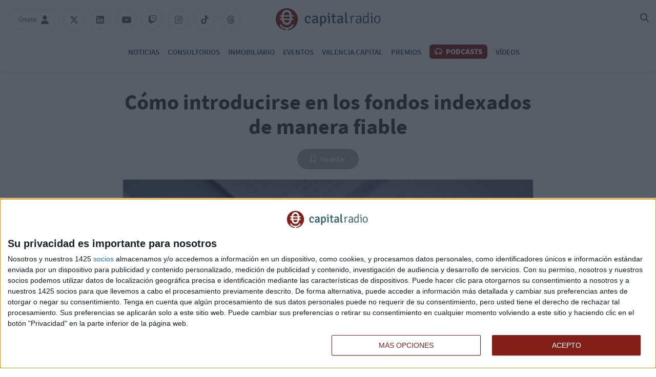

--- FILE ---
content_type: image/svg+xml
request_url: https://www.capitalradio.es/app/a2db4f3d940a36bb353a4a1185fbd6b04f900cfe9514a3e797d5ebe9a5c32f42a82ad88fbc592f75179e7d4392456c400568bbc02bb5acf379f479deb06e28dbd6baef9023aa1553597725/white-logo.svg
body_size: 7284
content:
<?xml version="1.0" encoding="UTF-8"?>
<svg width="213px" height="46px" viewBox="0 0 213 46" version="1.1" xmlns="http://www.w3.org/2000/svg" xmlns:xlink="http://www.w3.org/1999/xlink">
    <!-- Generator: Sketch 52.5 (67469) - http://www.bohemiancoding.com/sketch -->
    <title>Group 5</title>
    <desc>Created with Sketch.</desc>
    <g id="Symbols" stroke="none" stroke-width="1" fill="none" fill-rule="evenodd">
        <g id="footer" transform="translate(-613.000000, -55.000000)" fill="#FFFFFF">
            <g id="Group-5" transform="translate(613.000000, 55.000000)">
                <g id="Group-27" transform="translate(54.998069, 6.873563)">
                    <path d="M9.39491205,13.938937 L9.39491205,13.593937 C9.39491205,11.2334556 8.4606248,10.0536407 6.59291618,10.0536407 C5.57290656,10.0536407 4.7875511,10.5340852 4.23598393,11.4949741 C3.68355088,12.455863 3.40733435,13.8861222 3.40733435,15.7874556 C3.40733435,19.3805667 4.60744754,21.1762704 7.00680803,21.1762704 C8.19566475,21.1762704 9.47976854,20.6540852 10.8599853,19.6097148 C11.1578489,19.7775296 11.4435901,20.0484185 11.7198066,20.4240852 C11.9960232,20.8006037 12.1761267,21.1660481 12.2609832,21.5204185 C10.6902723,23.0673815 8.78966016,23.8391593 6.56087853,23.8391593 C5.43523124,23.8391593 4.45851574,23.6406778 3.63073204,23.2445667 C2.82372952,22.8263074 2.14401174,22.2521593 1.59244456,21.5204185 C1.06165857,20.7903815 0.658157312,19.9129741 0.382806667,18.8899 C0.12737132,17.8651222 8.65882531e-05,16.7381222 8.65882531e-05,15.5054926 C8.65882531e-05,14.2311222 0.180190155,13.1032704 0.54126317,12.1210852 C0.902336186,11.1184556 1.38030334,10.2836407 1.97429876,9.61493704 C2.58994124,8.94708519 3.29130609,8.43512222 4.07666155,8.0799 C4.88366406,7.72467778 5.73309483,7.54749259 6.62495383,7.54749259 C7.53672814,7.54749259 8.34459654,7.68293704 9.04422963,7.95467778 C9.76724154,8.22641852 10.3716275,8.58078889 10.8599853,9.02034444 C11.3691242,9.4581963 11.7518443,9.97015926 12.0064138,10.5545296 C12.2826303,11.1184556 12.4203056,11.6926037 12.4203056,12.2786778 C12.4203056,13.4687148 11.8687384,14.0633074 10.7647382,14.0633074 C10.2123052,14.0633074 9.75598507,14.0224185 9.39491205,13.938937" id="Fill-1"></path>
                    <path d="M20.3825284,21.2704 C21.7410981,21.2704 22.9940301,20.6442889 24.1404586,19.390363 L24.1404586,16.4139926 C23.7161762,16.3722519 23.2702467,16.3415852 22.8026701,16.319437 C22.3359594,16.2989926 21.8467358,16.2879185 21.3384627,16.2879185 C20.3608814,16.2879185 19.5963071,16.5298444 19.0447399,17.009437 C18.5139539,17.4685852 18.2489939,18.0853259 18.2489939,18.8579556 C18.2489939,19.6101407 18.439488,20.2047333 18.8222081,20.6442889 C19.2040623,21.0616963 19.7244577,21.2704 20.3825284,21.2704 M28.2811089,21.9910667 C28.0256735,22.7432519 27.6117817,23.2969556 27.0385675,23.6513259 C25.7856354,23.4221778 24.9362047,22.7747704 24.491141,21.7091037 C22.9836396,23.1299926 21.4328439,23.8395852 19.8413519,23.8395852 C19.0334834,23.8395852 18.3234598,23.7135111 17.7078173,23.4630667 C17.112956,23.2126222 16.6029512,22.8795481 16.1786687,22.460437 C15.7751675,22.0225852 15.4669133,21.5319185 15.2547721,20.988437 C15.063412,20.4245111 14.9690308,19.8392889 14.9690308,19.2336222 C14.9690308,17.5214 15.520598,16.2257333 16.6245982,15.3483259 C17.7493797,14.4717704 19.2361,14.0330667 21.0830274,14.0330667 C21.6138134,14.0330667 22.1333429,14.0535111 22.6433477,14.0952519 C23.1533525,14.1165481 23.6521009,14.1685111 24.1404586,14.2519926 L24.1404586,13.030437 C24.1404586,11.1716963 23.2702467,10.2423259 21.5289569,10.2423259 C20.319319,10.2423259 18.6516293,10.6392889 16.5293512,11.432363 C15.9128428,10.9101778 15.594198,10.1273259 15.5734169,9.0821037 C17.7389891,8.12121481 19.9365989,7.64077037 22.1662464,7.64077037 C23.8226797,7.64077037 25.1067835,8.08032593 26.0194237,8.95688148 C26.9320639,9.81384444 27.3892499,11.1188815 27.3892499,12.8736963 L27.3892499,19.2966593 C27.3892499,20.5914741 27.6862476,21.4901778 28.2811089,21.9910667" id="Fill-3"></path>
                    <path d="M38.6628673,10.2728222 C37.2826505,10.2728222 36.1154408,10.9517481 35.1595065,12.3096 L35.1595065,19.985637 C35.7119396,20.3408593 36.2427256,20.6228222 36.7518645,20.8323778 C37.2826505,21.0197852 37.7813988,21.1143407 38.2489754,21.1143407 C39.2464721,21.1143407 40.043084,20.6330444 40.6370794,19.6721556 C41.2527219,18.7112667 41.5609761,17.3440444 41.5609761,15.5679333 C41.5609761,13.7509333 41.2847596,12.4143778 40.7331924,11.5574148 C40.1807593,10.7013037 39.490651,10.2728222 38.6628673,10.2728222 M38.790152,23.7133407 C37.6004294,23.7133407 36.3907915,23.3691926 35.1595065,22.6800444 L35.1595065,28.1003778 C35.1595065,28.8312667 35.0218312,29.3534519 34.7456147,29.6669333 C34.4910452,30.0008593 34.0338592,30.1678222 33.3766544,30.1678222 L32.1020753,30.1678222 L31.9107153,29.9804148 L31.9107153,8.01797037 L32.1020753,7.82971111 L33.1220849,7.82971111 C34.182791,7.82971111 34.8304712,8.36211852 35.0633936,9.42693333 C36.2955444,8.17385926 37.7710082,7.54774815 39.490651,7.54774815 C40.3400817,7.54774815 41.1037901,7.73515556 41.7835079,8.11082222 C42.4632257,8.48648889 43.0260493,9.02997037 43.4719788,9.74041481 C43.9386895,10.4508593 44.2893719,11.3069704 44.5231602,12.3096 C44.7777297,13.2917852 44.9050144,14.408563 44.9050144,15.6624889 C44.9050144,16.915563 44.745692,18.0434148 44.4270473,19.0460444 C44.1092684,20.0486741 43.662473,20.894563 43.0892588,21.5837111 C42.5376916,22.2737111 41.8900115,22.8061185 41.1470842,23.1809333 C40.404157,23.5361556 39.6188016,23.7133407 38.790152,23.7133407" id="Fill-5"></path>
                    <path d="M48.2171017,5.04023704 C48.0257417,4.66457037 47.9304946,4.20542222 47.9304946,3.66194074 C47.9304946,2.80582963 48.089817,2.30408889 48.4084617,2.15842222 C48.7271065,1.99145926 49.2578925,1.8969037 50.0008197,1.87645926 C50.8502505,1.8969037 51.3914271,2.00168148 51.6252153,2.18908889 C51.8590036,2.37734815 51.9862884,2.86801481 52.0070695,3.66194074 C51.9862884,4.41412593 51.8590036,4.89457037 51.6252153,5.10327407 C51.3914271,5.31197778 50.8502505,5.42697778 50.0008197,5.44827407 C49.173036,5.44827407 48.5781747,5.31197778 48.2171017,5.04023704 M52.1984296,10.6488296 L52.1984296,23.4325704 C51.7949283,23.5143481 51.2424953,23.5569407 50.5419963,23.5569407 C49.8622785,23.5569407 49.3211019,23.5143481 48.9184665,23.4325704 L48.9184665,11.9649407 C48.9184665,11.3797185 48.811963,10.9623111 48.5989559,10.7118667 C48.3868147,10.4605704 48.0257417,10.3353481 47.5166027,10.3353481 L47.1659203,10.3353481 C47.0602826,9.8762 47.0074638,9.49031111 47.0074638,9.17597778 C47.0074638,8.8624963 47.0602826,8.46553333 47.1659203,7.98594074 C47.8672852,7.90160741 48.5357465,7.86071852 49.173036,7.86071852 L49.6189655,7.86071852 C50.4251021,7.86071852 51.0520011,8.11031111 51.4979306,8.61205185 C51.9646413,9.11379259 52.1984296,9.79186667 52.1984296,10.6488296" id="Fill-7"></path>
                    <path d="M64.8418731,7.92273333 C64.9483767,8.27795556 65.0011955,8.68599259 65.0011955,9.14514074 C65.0011955,9.60428889 64.9483767,10.0012519 64.8418731,10.3351778 L60.9246205,10.2729926 L60.9246205,19.6416593 C60.9246205,20.5599556 61.3601595,21.0199556 62.2303714,21.0199556 L64.4279813,21.0199556 C64.5976942,21.4791037 64.6825507,21.9493259 64.6825507,22.4289185 C64.6825507,22.8889185 64.6617696,23.1921778 64.6193413,23.3386963 C63.3871905,23.484363 62.1983338,23.5576222 61.0519053,23.5576222 C58.8222578,23.5576222 57.7078669,22.4825852 57.7078669,20.3299556 L57.7078669,10.3045111 L55.3518006,10.3351778 C55.2660782,9.98080741 55.22365,9.59406667 55.22365,9.17665926 C55.22365,8.73795556 55.2660782,8.3196963 55.3518006,7.92273333 L57.7078669,7.98577037 L57.7078669,5.22832593 C57.7078669,4.47614074 57.8351517,3.94373333 58.0897211,3.6311037 C58.3451565,3.31762222 58.8014766,3.16088148 59.4595473,3.16088148 L60.7020887,3.16088148 L60.9246205,3.37980741 L60.9246205,8.01728889 L64.8418731,7.92273333 Z" id="Fill-9"></path>
                    <path d="M72.5489204,21.2704 C73.90749,21.2704 75.1604221,20.6442889 76.3068505,19.390363 L76.3068505,16.4139926 C75.8817022,16.3722519 75.4357727,16.3415852 74.969062,16.319437 C74.5014855,16.2989926 74.0131277,16.2879185 73.5039888,16.2879185 C72.5272733,16.2879185 71.762699,16.5298444 71.2111318,17.009437 C70.6803459,17.4685852 70.4153858,18.0853259 70.4153858,18.8579556 C70.4153858,19.6101407 70.60588,20.2047333 70.9877341,20.6442889 C71.3704542,21.0616963 71.8899837,21.2704 72.5489204,21.2704 M80.4466349,21.9910667 C80.1920655,22.7432519 79.7781736,23.2969556 79.2049594,23.6513259 C77.9520273,23.4221778 77.1025966,22.7747704 76.657533,21.7091037 C75.1491656,23.1299926 73.5992359,23.8395852 72.0077438,23.8395852 C71.1998754,23.8395852 70.4889858,23.7135111 69.8733433,23.4630667 C69.278482,23.2126222 68.7693431,22.8795481 68.3450607,22.460437 C67.9415594,22.0225852 67.6333052,21.5319185 67.421164,20.988437 C67.229804,20.4245111 67.1345569,19.8392889 67.1345569,19.2336222 C67.1345569,17.5214 67.6869899,16.2257333 68.7901243,15.3483259 C69.9157716,14.4717704 71.401626,14.0330667 73.2494193,14.0330667 C73.7802053,14.0330667 74.2997348,14.0535111 74.8097396,14.0952519 C75.3188786,14.1165481 75.8184928,14.1685111 76.3068505,14.2519926 L76.3068505,13.030437 C76.3068505,11.1716963 75.4357727,10.2423259 73.6953488,10.2423259 C72.484845,10.2423259 70.8180212,10.6392889 68.6948772,11.432363 C68.0792347,10.9101778 67.76059,10.1273259 67.7398088,9.0821037 C69.905381,8.12121481 72.102125,7.64077037 74.3326384,7.64077037 C75.9882058,7.64077037 77.2731754,8.08032593 78.1858156,8.95688148 C79.0984558,9.81384444 79.5556418,11.1188815 79.5556418,12.8736963 L79.5556418,19.2966593 C79.5556418,20.5914741 79.8526395,21.4901778 80.4466349,21.9910667" id="Fill-11"></path>
                    <path d="M88.5043646,21.0199556 L89.6819648,21.0199556 C89.8733249,21.5412889 89.9685719,22.0012889 89.9685719,22.3982519 C89.9685719,22.7952148 89.9374002,23.1078444 89.8733249,23.3386963 C89.02476,23.484363 88.1225104,23.5576222 87.1665761,23.5576222 C85.0642133,23.5576222 84.0130319,22.4825852 84.0130319,20.3299556 L84.0130319,0.591696296 L84.2364296,0.404288889 L85.478971,0.404288889 C86.1370417,0.404288889 86.5933618,0.5704 86.8479313,0.905177778 C87.1241478,1.21780741 87.2618231,1.73999259 87.2618231,2.47173333 L87.2618231,19.6101407 C87.2618231,20.5497333 87.675715,21.0199556 88.5043646,21.0199556" id="Fill-13"></path>
                    <path d="M94.172345,9.1448 C94.3212768,8.60131852 94.6607028,8.16346667 95.1914888,7.82954074 C96.3812114,8.26824444 97.1457857,9.19761481 97.4843457,10.6176519 C98.3554235,8.77935556 99.7780685,7.86020741 101.752281,7.86020741 C102.19821,7.86020741 102.686568,7.90194815 103.216488,7.98628148 C103.216488,8.88413333 103.036385,9.61502222 102.675311,10.1789481 C102.420742,10.1576519 102.049278,10.1474296 101.560921,10.1474296 C99.8421439,10.1474296 98.5459177,11.0980963 97.6757058,12.9985778 L97.6757058,23.4320593 C97.3579269,23.4950963 96.9648162,23.525763 96.4972396,23.525763 C96.030529,23.525763 95.6374183,23.4950963 95.3187735,23.4320593 L95.3187735,12.3409481 C95.3187735,10.9209111 94.9369193,9.85524444 94.172345,9.1448" id="Fill-15"></path>
                    <path d="M115.19199,19.3279222 L115.19199,16.1948111 C114.681985,16.1113296 114.151199,16.0593667 113.598766,16.0380704 C113.046333,15.9963296 112.463594,15.9750333 111.847952,15.9750333 C110.636582,15.9750333 109.714417,16.2578481 109.077127,16.8217741 C108.439838,17.3644037 108.121193,18.0850704 108.121193,18.9829222 C108.121193,19.8603296 108.344591,20.5597 108.789654,21.082737 C109.23645,21.5836259 109.840836,21.8340704 110.60541,21.8340704 C111.390766,21.8340704 112.187377,21.6253667 112.99438,21.2079593 C113.822164,20.7684037 114.5547,20.1422926 115.19199,19.3279222 M118.376706,22.4610333 C118.142918,23.0454037 117.781844,23.4423667 117.293487,23.6510704 C116.253562,23.2762556 115.595491,22.5445148 115.318409,21.4584037 C113.684488,23.0249593 112.080874,23.8078111 110.510163,23.8078111 C109.70316,23.8078111 109.002662,23.6825889 108.4078,23.4321444 C107.813805,23.1808481 107.314191,22.8477741 106.911555,22.4295148 C106.528835,22.0121074 106.231837,21.531663 106.019696,20.9881815 C105.828336,20.4455519 105.733089,19.8714037 105.733089,19.2648852 C105.733089,18.4300704 105.870764,17.6983296 106.146981,17.0722185 C106.443113,16.4248111 106.837089,15.8915519 107.325447,15.4741444 C107.834586,15.0558852 108.429447,14.7424037 109.109165,14.5337 C109.788883,14.3249963 110.519688,14.2210704 111.306775,14.2210704 C112.899133,14.2210704 114.194493,14.3147741 115.19199,14.5030333 L115.19199,12.9364778 C115.19199,10.8051444 114.236056,9.74032963 112.325053,9.74032963 C110.85998,9.74032963 109.129946,10.1688111 107.133221,11.0249222 C106.58252,10.5436259 106.305437,9.93881111 106.305437,9.20707037 C108.59916,8.22658889 110.679876,7.73507037 112.54845,7.73507037 C115.83967,7.73507037 117.484847,9.47881111 117.484847,12.9671444 L117.484847,19.4216259 C117.4632,20.1738111 117.527275,20.8007741 117.675341,21.301663 C117.845054,21.7821074 118.078842,22.1688481 118.376706,22.4610333" id="Fill-17"></path>
                    <path d="M126.306371,21.8035741 C127.028517,21.8035741 127.761054,21.5940185 128.503981,21.1766111 C129.268556,20.7379074 129.916236,20.142463 130.446156,19.3902778 L130.446156,11.2125 C129.045158,10.2729074 127.813873,9.80268519 126.753167,9.80268519 C125.669948,9.80268519 124.756442,10.3155 124.01438,11.3385741 C123.270587,12.3412037 122.898258,13.8549444 122.898258,15.8815 C122.898258,17.9072037 123.217768,19.4013519 123.854192,20.3622407 C124.513129,21.3231296 125.329656,21.8035741 126.306371,21.8035741 M126.46656,7.79827778 C127.739407,7.79827778 129.066805,8.22675926 130.446156,9.08201852 L130.446156,0.591611111 L130.638382,0.404203704 L131.498203,0.404203704 C131.986561,0.404203704 132.31473,0.528574074 132.485309,0.779018519 C132.655022,1.00901852 132.739879,1.40683333 132.739879,1.96990741 L132.739879,19.1091667 C132.739879,20.7583519 133.036876,21.8768333 133.631738,22.4603519 C133.419596,23.0251296 133.06978,23.4220926 132.580556,23.6512407 C131.603841,23.3173148 130.956161,22.6179444 130.638382,21.5522778 C129.321374,23.0566481 127.771445,23.8079815 125.988593,23.8079815 C124.140799,23.8079815 122.760582,23.0983889 121.847942,21.6775 C120.956083,20.2583148 120.51102,18.2837222 120.51102,15.7554259 C120.51102,14.4819074 120.679867,13.3540556 121.020159,12.3718704 C121.359585,11.3692407 121.805514,10.5344259 122.357081,9.86487037 C122.909514,9.17657407 123.536413,8.66461111 124.236046,8.33068519 C124.958192,7.97546296 125.701985,7.79827778 126.46656,7.79827778" id="Fill-19"></path>
                    <path d="M137.580595,2.691 C137.920887,2.4822963 138.408379,2.37751852 139.045668,2.37751852 C139.661311,2.37751852 140.086459,2.47122222 140.319381,2.65948148 C140.554036,2.84774074 140.669198,3.24385185 140.669198,3.84951852 C140.669198,4.45603704 140.542779,4.86322222 140.28821,5.07192593 C140.032774,5.26018519 139.618882,5.35388889 139.045668,5.35388889 C138.536529,5.35388889 138.121772,5.28062963 137.803993,5.13411111 C137.506129,4.96714815 137.357197,4.53951852 137.357197,3.84951852 C137.357197,3.36992593 137.431663,2.98318519 137.580595,2.691 M140.701236,10.2102963 L140.701236,23.4327407 C140.382591,23.4949259 139.990346,23.5255926 139.523635,23.5255926 C139.056059,23.5255926 138.663814,23.4949259 138.345169,23.4327407 L138.345169,11.3381481 C138.345169,10.7537778 138.249056,10.3568148 138.058562,10.1472593 C137.867202,9.93855556 137.527776,9.83462963 137.039418,9.83462963 L136.752811,9.83462963 C136.667089,9.60377778 136.624661,9.32181481 136.624661,8.98874074 C136.624661,8.65396296 136.667089,8.36177778 136.752811,8.11048148 C137.156312,8.06874074 137.485348,8.03722222 137.740783,8.01762963 C137.995353,7.97503704 138.196237,7.95459259 138.345169,7.95459259 L138.599739,7.95459259 C139.257809,7.95459259 139.766948,8.1632963 140.128021,8.5807037 C140.510741,8.97851852 140.701236,9.522 140.701236,10.2102963" id="Fill-21"></path>
                    <path d="M150.765908,21.9908111 C152.124477,21.9908111 153.154012,21.4268852 153.854511,20.2998852 C154.576657,19.1498852 154.93773,17.6361444 154.93773,15.7561074 C154.93773,14.9204407 154.852873,14.1273667 154.682294,13.3751815 C154.535094,12.6025519 154.29005,11.9329963 153.950624,11.3690704 C153.610332,10.7847 153.175659,10.3255519 152.644873,9.99077407 C152.114087,9.65684815 151.476797,9.48988519 150.73387,9.48988519 C150.011724,9.48988519 149.385691,9.65684815 148.854905,9.99077407 C148.3449,10.3042556 147.920618,10.7429593 147.580326,11.3068852 C147.241766,11.8708111 146.986331,12.5395148 146.815752,13.3121444 C146.668552,14.0634778 146.594086,14.8787 146.594086,15.7561074 C146.594086,16.6335148 146.668552,17.4478852 146.815752,18.2000704 C146.986331,18.9522556 147.230509,19.6098852 147.549154,20.1738111 C147.889446,20.737737 148.324119,21.1875148 148.854905,21.5205889 C149.385691,21.8340704 150.022981,21.9908111 150.765908,21.9908111 M155.128224,22.1484037 C154.003443,23.2541074 152.538369,23.8078111 150.73387,23.8078111 C149.672298,23.8078111 148.72762,23.6093296 147.898971,23.2132185 C147.092834,22.8162556 146.402726,22.2736259 145.829511,21.5836259 C145.277078,20.8731815 144.852796,20.0272926 144.554932,19.0459593 C144.279582,18.0433296 144.141906,16.9469963 144.141906,15.7561074 C144.141906,14.5652185 144.279582,13.4799593 144.554932,12.4969222 C144.852796,11.4951444 145.277078,10.6390333 145.829511,9.92858889 C146.402726,9.21814444 147.092834,8.66444074 147.898971,8.26832963 C148.72762,7.87136667 149.672298,7.67203333 150.73387,7.67203333 C151.795442,7.67203333 152.729729,7.87136667 153.535866,8.26832963 C154.364516,8.66444074 155.054624,9.21814444 155.606191,9.92858889 C156.180271,10.6390333 156.614944,11.4951444 156.912808,12.4969222 C157.20894,13.4799593 157.357871,14.5652185 157.357871,15.7561074 C157.357871,18.5552926 156.614944,20.6857741 155.128224,22.1484037" id="Fill-23"></path>
                </g>
                <path d="M23.004,46 C23.6500792,45.9944008 24.2954447,45.9645915 24.9400966,45.9105722 L24.9400966,43.4904327 C30.1666847,42.9987086 35.8216231,40.5876741 37.0766897,34.0740741 L33.5085313,34.1102396 C32.4362276,37.7877017 29.2428758,40.4189017 22.7983448,40.4189017 C16.3538139,40.4189017 13.1604621,37.7877017 12.0881584,34.1102396 L8.52,34.0740741 C9.83289381,40.885881 15.956162,43.2068189 21.3705103,43.5411913 L21.3705103,45.941508 C21.3866648,45.9431345 21.4029544,45.9447275 21.4193791,45.9462873 C9.45367168,45.1323797 0,35.1701409 0,23 C0,10.2973226 10.2991134,0 23.004,0 C35.7088866,0 46.008,10.2973226 46.008,23 C46.008,35.7026774 35.7088866,46 23.004,46 Z M29.1429274,21.5354862 L16.4537623,21.5354862 C16.3995046,20.803565 16.3730897,20.0452071 16.3730897,19.2694764 C16.3730897,18.7558475 16.3887958,18.254304 16.4123551,17.7588031 L29.1843346,17.7588031 C29.2078938,18.254304 29.2236,18.7558475 29.2236,19.2694764 C29.2236,20.0452071 29.1971851,20.803565 29.1429274,21.5354862 Z M16.887824,24.5568327 L28.7088657,24.5568327 C27.903567,28.1492136 26.0852198,30.5995256 22.7983448,30.5995256 C19.5114698,30.5995256 17.6931226,28.1492136 16.887824,24.5568327 Z M28.86093,14.7374567 L16.7357596,14.7374567 C17.4503908,10.7371939 19.2865859,7.93942711 22.7983448,7.93942711 C26.3101037,7.93942711 28.1462989,10.7371939 28.86093,14.7374567 Z M37.0766897,14.7374567 L33.2158252,14.7374567 C32.3234287,8.18717752 29.2657211,3.40740741 22.7983448,3.40740741 C16.3309685,3.40740741 13.273261,8.18717752 12.3808644,14.7374567 L8.52,14.7374567 L8.52,17.7588031 L12.1209986,17.7588031 C12.1017228,18.25657 12.0895862,18.7596242 12.0895862,19.2694764 C12.0895862,20.0406751 12.1195707,20.7937457 12.1652614,21.5354862 L8.52,21.5354862 L8.52,24.5568327 L12.5008025,24.5568327 C13.523132,30.7135815 16.5836952,35.1315453 22.7983448,35.1315453 C29.0129944,35.1315453 32.0735576,30.7135815 33.0958871,24.5568327 L37.0766897,24.5568327 L37.0766897,21.5354862 L33.4314282,21.5354862 C33.4771189,20.7937457 33.5071034,20.0406751 33.5071034,19.2694764 C33.5071034,18.7596242 33.4949669,18.25657 33.4756911,17.7588031 L37.0766897,17.7588031 L37.0766897,14.7374567 Z" id="Combined-Shape"></path>
            </g>
        </g>
    </g>
</svg>